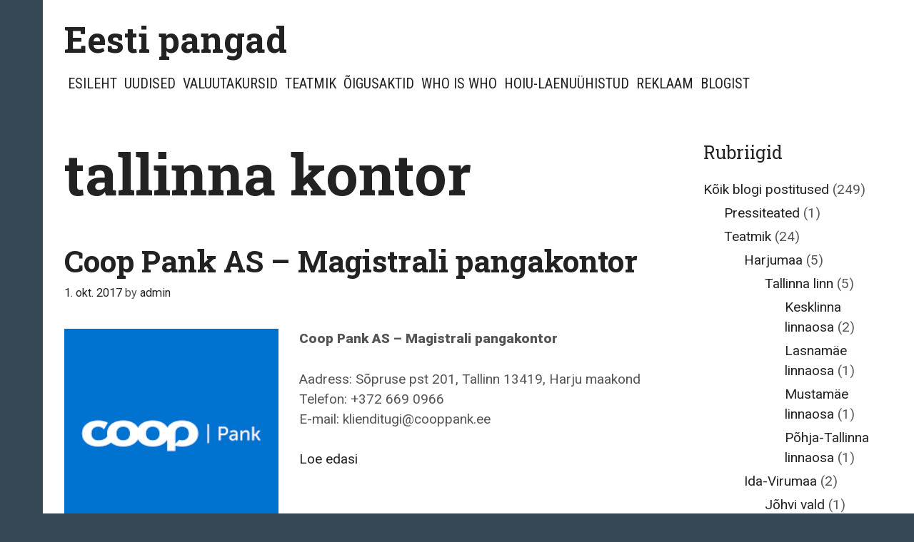

--- FILE ---
content_type: text/html; charset=UTF-8
request_url: https://pangad.ee/tallinna-kontor/
body_size: 14741
content:
<!DOCTYPE html><html dir="ltr" lang="et" prefix="og: https://ogp.me/ns#"><head><meta charset="UTF-8"><meta http-equiv="X-UA-Compatible" content="IE=edge" /><link rel="profile" href="http://gmpg.org/xfn/11"><title>tallinna kontor | Eesti pangad</title><style>img:is([sizes="auto" i], [sizes^="auto," i]) { contain-intrinsic-size: 3000px 1500px }</style><meta name="robots" content="max-image-preview:large" /><link rel="canonical" href="https://pangad.ee/tallinna-kontor/" /><meta name="generator" content="All in One SEO (AIOSEO) 4.9.3" /> <script type="application/ld+json" class="aioseo-schema">{"@context":"https:\/\/schema.org","@graph":[{"@type":"BreadcrumbList","@id":"https:\/\/pangad.ee\/tallinna-kontor\/#breadcrumblist","itemListElement":[{"@type":"ListItem","@id":"https:\/\/pangad.ee#listItem","position":1,"name":"Home","item":"https:\/\/pangad.ee","nextItem":{"@type":"ListItem","@id":"https:\/\/pangad.ee\/tallinna-kontor\/#listItem","name":"tallinna kontor"}},{"@type":"ListItem","@id":"https:\/\/pangad.ee\/tallinna-kontor\/#listItem","position":2,"name":"tallinna kontor","previousItem":{"@type":"ListItem","@id":"https:\/\/pangad.ee#listItem","name":"Home"}}]},{"@type":"CollectionPage","@id":"https:\/\/pangad.ee\/tallinna-kontor\/#collectionpage","url":"https:\/\/pangad.ee\/tallinna-kontor\/","name":"tallinna kontor | Eesti pangad","inLanguage":"et","isPartOf":{"@id":"https:\/\/pangad.ee\/#website"},"breadcrumb":{"@id":"https:\/\/pangad.ee\/tallinna-kontor\/#breadcrumblist"}},{"@type":"Organization","@id":"https:\/\/pangad.ee\/#organization","name":"Eesti pangad","description":"Panga blog","url":"https:\/\/pangad.ee\/","telephone":"+37257703477","logo":{"@type":"ImageObject","url":"https:\/\/pangad.ee\/wp-content\/uploads\/2020\/04\/cropped-immigration.ee-600x600-1.png","@id":"https:\/\/pangad.ee\/tallinna-kontor\/#organizationLogo","width":512,"height":512},"image":{"@id":"https:\/\/pangad.ee\/tallinna-kontor\/#organizationLogo"}},{"@type":"WebSite","@id":"https:\/\/pangad.ee\/#website","url":"https:\/\/pangad.ee\/","name":"Eesti pangad","description":"Panga blog","inLanguage":"et","publisher":{"@id":"https:\/\/pangad.ee\/#organization"}}]}</script> <link rel='dns-prefetch' href='//fonts.googleapis.com' /><link rel="alternate" type="application/rss+xml" title="Eesti pangad &raquo; RSS" href="https://pangad.ee/feed/" /><link rel="alternate" type="application/rss+xml" title="Eesti pangad &raquo; Kommentaaride RSS" href="https://pangad.ee/comments/feed/" /><link rel="alternate" type="application/rss+xml" title="Eesti pangad &raquo; tallinna kontor Sildi RSS" href="https://pangad.ee/tallinna-kontor/feed/" /> <script defer src="[data-uri]"></script> <link rel='stylesheet' id='cf7ic_style-css' href='https://pangad.ee/wp-content/cache/autoptimize/autoptimize_single_446de1ae6bb220cd0e200f36a09eb5de.php?ver=3.3.7' type='text/css' media='all' /><link rel='stylesheet' id='kohaku-default-fonts-css' href='//fonts.googleapis.com/css?family=Roboto+Slab:100,300,regular,700|Roboto+Condensed:300,300italic,regular,italic,700,700italic|Roboto:100,100italic,300,300italic,regular,italic,500,500italic,700,700italic,900,900italic' type='text/css' media='all' /><style id='wp-emoji-styles-inline-css' type='text/css'>img.wp-smiley, img.emoji {
		display: inline !important;
		border: none !important;
		box-shadow: none !important;
		height: 1em !important;
		width: 1em !important;
		margin: 0 0.07em !important;
		vertical-align: -0.1em !important;
		background: none !important;
		padding: 0 !important;
	}</style><link rel='stylesheet' id='wp-block-library-css' href='https://pangad.ee/wp-includes/css/dist/block-library/style.min.css?ver=6.8.3' type='text/css' media='all' /><style id='wp-block-library-theme-inline-css' type='text/css'>.wp-block-audio :where(figcaption){color:#555;font-size:13px;text-align:center}.is-dark-theme .wp-block-audio :where(figcaption){color:#ffffffa6}.wp-block-audio{margin:0 0 1em}.wp-block-code{border:1px solid #ccc;border-radius:4px;font-family:Menlo,Consolas,monaco,monospace;padding:.8em 1em}.wp-block-embed :where(figcaption){color:#555;font-size:13px;text-align:center}.is-dark-theme .wp-block-embed :where(figcaption){color:#ffffffa6}.wp-block-embed{margin:0 0 1em}.blocks-gallery-caption{color:#555;font-size:13px;text-align:center}.is-dark-theme .blocks-gallery-caption{color:#ffffffa6}:root :where(.wp-block-image figcaption){color:#555;font-size:13px;text-align:center}.is-dark-theme :root :where(.wp-block-image figcaption){color:#ffffffa6}.wp-block-image{margin:0 0 1em}.wp-block-pullquote{border-bottom:4px solid;border-top:4px solid;color:currentColor;margin-bottom:1.75em}.wp-block-pullquote cite,.wp-block-pullquote footer,.wp-block-pullquote__citation{color:currentColor;font-size:.8125em;font-style:normal;text-transform:uppercase}.wp-block-quote{border-left:.25em solid;margin:0 0 1.75em;padding-left:1em}.wp-block-quote cite,.wp-block-quote footer{color:currentColor;font-size:.8125em;font-style:normal;position:relative}.wp-block-quote:where(.has-text-align-right){border-left:none;border-right:.25em solid;padding-left:0;padding-right:1em}.wp-block-quote:where(.has-text-align-center){border:none;padding-left:0}.wp-block-quote.is-large,.wp-block-quote.is-style-large,.wp-block-quote:where(.is-style-plain){border:none}.wp-block-search .wp-block-search__label{font-weight:700}.wp-block-search__button{border:1px solid #ccc;padding:.375em .625em}:where(.wp-block-group.has-background){padding:1.25em 2.375em}.wp-block-separator.has-css-opacity{opacity:.4}.wp-block-separator{border:none;border-bottom:2px solid;margin-left:auto;margin-right:auto}.wp-block-separator.has-alpha-channel-opacity{opacity:1}.wp-block-separator:not(.is-style-wide):not(.is-style-dots){width:100px}.wp-block-separator.has-background:not(.is-style-dots){border-bottom:none;height:1px}.wp-block-separator.has-background:not(.is-style-wide):not(.is-style-dots){height:2px}.wp-block-table{margin:0 0 1em}.wp-block-table td,.wp-block-table th{word-break:normal}.wp-block-table :where(figcaption){color:#555;font-size:13px;text-align:center}.is-dark-theme .wp-block-table :where(figcaption){color:#ffffffa6}.wp-block-video :where(figcaption){color:#555;font-size:13px;text-align:center}.is-dark-theme .wp-block-video :where(figcaption){color:#ffffffa6}.wp-block-video{margin:0 0 1em}:root :where(.wp-block-template-part.has-background){margin-bottom:0;margin-top:0;padding:1.25em 2.375em}</style><style id='classic-theme-styles-inline-css' type='text/css'>/*! This file is auto-generated */
.wp-block-button__link{color:#fff;background-color:#32373c;border-radius:9999px;box-shadow:none;text-decoration:none;padding:calc(.667em + 2px) calc(1.333em + 2px);font-size:1.125em}.wp-block-file__button{background:#32373c;color:#fff;text-decoration:none}</style><link rel='stylesheet' id='aioseo/css/src/vue/standalone/blocks/table-of-contents/global.scss-css' href='https://pangad.ee/wp-content/cache/autoptimize/autoptimize_single_8aeaa129c1f80e6e5dbaa329351d1482.php?ver=4.9.3' type='text/css' media='all' /><style id='global-styles-inline-css' type='text/css'>:root{--wp--preset--aspect-ratio--square: 1;--wp--preset--aspect-ratio--4-3: 4/3;--wp--preset--aspect-ratio--3-4: 3/4;--wp--preset--aspect-ratio--3-2: 3/2;--wp--preset--aspect-ratio--2-3: 2/3;--wp--preset--aspect-ratio--16-9: 16/9;--wp--preset--aspect-ratio--9-16: 9/16;--wp--preset--color--black: #000000;--wp--preset--color--cyan-bluish-gray: #abb8c3;--wp--preset--color--white: #ffffff;--wp--preset--color--pale-pink: #f78da7;--wp--preset--color--vivid-red: #cf2e2e;--wp--preset--color--luminous-vivid-orange: #ff6900;--wp--preset--color--luminous-vivid-amber: #fcb900;--wp--preset--color--light-green-cyan: #7bdcb5;--wp--preset--color--vivid-green-cyan: #00d084;--wp--preset--color--pale-cyan-blue: #8ed1fc;--wp--preset--color--vivid-cyan-blue: #0693e3;--wp--preset--color--vivid-purple: #9b51e0;--wp--preset--gradient--vivid-cyan-blue-to-vivid-purple: linear-gradient(135deg,rgba(6,147,227,1) 0%,rgb(155,81,224) 100%);--wp--preset--gradient--light-green-cyan-to-vivid-green-cyan: linear-gradient(135deg,rgb(122,220,180) 0%,rgb(0,208,130) 100%);--wp--preset--gradient--luminous-vivid-amber-to-luminous-vivid-orange: linear-gradient(135deg,rgba(252,185,0,1) 0%,rgba(255,105,0,1) 100%);--wp--preset--gradient--luminous-vivid-orange-to-vivid-red: linear-gradient(135deg,rgba(255,105,0,1) 0%,rgb(207,46,46) 100%);--wp--preset--gradient--very-light-gray-to-cyan-bluish-gray: linear-gradient(135deg,rgb(238,238,238) 0%,rgb(169,184,195) 100%);--wp--preset--gradient--cool-to-warm-spectrum: linear-gradient(135deg,rgb(74,234,220) 0%,rgb(151,120,209) 20%,rgb(207,42,186) 40%,rgb(238,44,130) 60%,rgb(251,105,98) 80%,rgb(254,248,76) 100%);--wp--preset--gradient--blush-light-purple: linear-gradient(135deg,rgb(255,206,236) 0%,rgb(152,150,240) 100%);--wp--preset--gradient--blush-bordeaux: linear-gradient(135deg,rgb(254,205,165) 0%,rgb(254,45,45) 50%,rgb(107,0,62) 100%);--wp--preset--gradient--luminous-dusk: linear-gradient(135deg,rgb(255,203,112) 0%,rgb(199,81,192) 50%,rgb(65,88,208) 100%);--wp--preset--gradient--pale-ocean: linear-gradient(135deg,rgb(255,245,203) 0%,rgb(182,227,212) 50%,rgb(51,167,181) 100%);--wp--preset--gradient--electric-grass: linear-gradient(135deg,rgb(202,248,128) 0%,rgb(113,206,126) 100%);--wp--preset--gradient--midnight: linear-gradient(135deg,rgb(2,3,129) 0%,rgb(40,116,252) 100%);--wp--preset--font-size--small: 13px;--wp--preset--font-size--medium: 20px;--wp--preset--font-size--large: 36px;--wp--preset--font-size--x-large: 42px;--wp--preset--spacing--20: 0.44rem;--wp--preset--spacing--30: 0.67rem;--wp--preset--spacing--40: 1rem;--wp--preset--spacing--50: 1.5rem;--wp--preset--spacing--60: 2.25rem;--wp--preset--spacing--70: 3.38rem;--wp--preset--spacing--80: 5.06rem;--wp--preset--shadow--natural: 6px 6px 9px rgba(0, 0, 0, 0.2);--wp--preset--shadow--deep: 12px 12px 50px rgba(0, 0, 0, 0.4);--wp--preset--shadow--sharp: 6px 6px 0px rgba(0, 0, 0, 0.2);--wp--preset--shadow--outlined: 6px 6px 0px -3px rgba(255, 255, 255, 1), 6px 6px rgba(0, 0, 0, 1);--wp--preset--shadow--crisp: 6px 6px 0px rgba(0, 0, 0, 1);}:where(.is-layout-flex){gap: 0.5em;}:where(.is-layout-grid){gap: 0.5em;}body .is-layout-flex{display: flex;}.is-layout-flex{flex-wrap: wrap;align-items: center;}.is-layout-flex > :is(*, div){margin: 0;}body .is-layout-grid{display: grid;}.is-layout-grid > :is(*, div){margin: 0;}:where(.wp-block-columns.is-layout-flex){gap: 2em;}:where(.wp-block-columns.is-layout-grid){gap: 2em;}:where(.wp-block-post-template.is-layout-flex){gap: 1.25em;}:where(.wp-block-post-template.is-layout-grid){gap: 1.25em;}.has-black-color{color: var(--wp--preset--color--black) !important;}.has-cyan-bluish-gray-color{color: var(--wp--preset--color--cyan-bluish-gray) !important;}.has-white-color{color: var(--wp--preset--color--white) !important;}.has-pale-pink-color{color: var(--wp--preset--color--pale-pink) !important;}.has-vivid-red-color{color: var(--wp--preset--color--vivid-red) !important;}.has-luminous-vivid-orange-color{color: var(--wp--preset--color--luminous-vivid-orange) !important;}.has-luminous-vivid-amber-color{color: var(--wp--preset--color--luminous-vivid-amber) !important;}.has-light-green-cyan-color{color: var(--wp--preset--color--light-green-cyan) !important;}.has-vivid-green-cyan-color{color: var(--wp--preset--color--vivid-green-cyan) !important;}.has-pale-cyan-blue-color{color: var(--wp--preset--color--pale-cyan-blue) !important;}.has-vivid-cyan-blue-color{color: var(--wp--preset--color--vivid-cyan-blue) !important;}.has-vivid-purple-color{color: var(--wp--preset--color--vivid-purple) !important;}.has-black-background-color{background-color: var(--wp--preset--color--black) !important;}.has-cyan-bluish-gray-background-color{background-color: var(--wp--preset--color--cyan-bluish-gray) !important;}.has-white-background-color{background-color: var(--wp--preset--color--white) !important;}.has-pale-pink-background-color{background-color: var(--wp--preset--color--pale-pink) !important;}.has-vivid-red-background-color{background-color: var(--wp--preset--color--vivid-red) !important;}.has-luminous-vivid-orange-background-color{background-color: var(--wp--preset--color--luminous-vivid-orange) !important;}.has-luminous-vivid-amber-background-color{background-color: var(--wp--preset--color--luminous-vivid-amber) !important;}.has-light-green-cyan-background-color{background-color: var(--wp--preset--color--light-green-cyan) !important;}.has-vivid-green-cyan-background-color{background-color: var(--wp--preset--color--vivid-green-cyan) !important;}.has-pale-cyan-blue-background-color{background-color: var(--wp--preset--color--pale-cyan-blue) !important;}.has-vivid-cyan-blue-background-color{background-color: var(--wp--preset--color--vivid-cyan-blue) !important;}.has-vivid-purple-background-color{background-color: var(--wp--preset--color--vivid-purple) !important;}.has-black-border-color{border-color: var(--wp--preset--color--black) !important;}.has-cyan-bluish-gray-border-color{border-color: var(--wp--preset--color--cyan-bluish-gray) !important;}.has-white-border-color{border-color: var(--wp--preset--color--white) !important;}.has-pale-pink-border-color{border-color: var(--wp--preset--color--pale-pink) !important;}.has-vivid-red-border-color{border-color: var(--wp--preset--color--vivid-red) !important;}.has-luminous-vivid-orange-border-color{border-color: var(--wp--preset--color--luminous-vivid-orange) !important;}.has-luminous-vivid-amber-border-color{border-color: var(--wp--preset--color--luminous-vivid-amber) !important;}.has-light-green-cyan-border-color{border-color: var(--wp--preset--color--light-green-cyan) !important;}.has-vivid-green-cyan-border-color{border-color: var(--wp--preset--color--vivid-green-cyan) !important;}.has-pale-cyan-blue-border-color{border-color: var(--wp--preset--color--pale-cyan-blue) !important;}.has-vivid-cyan-blue-border-color{border-color: var(--wp--preset--color--vivid-cyan-blue) !important;}.has-vivid-purple-border-color{border-color: var(--wp--preset--color--vivid-purple) !important;}.has-vivid-cyan-blue-to-vivid-purple-gradient-background{background: var(--wp--preset--gradient--vivid-cyan-blue-to-vivid-purple) !important;}.has-light-green-cyan-to-vivid-green-cyan-gradient-background{background: var(--wp--preset--gradient--light-green-cyan-to-vivid-green-cyan) !important;}.has-luminous-vivid-amber-to-luminous-vivid-orange-gradient-background{background: var(--wp--preset--gradient--luminous-vivid-amber-to-luminous-vivid-orange) !important;}.has-luminous-vivid-orange-to-vivid-red-gradient-background{background: var(--wp--preset--gradient--luminous-vivid-orange-to-vivid-red) !important;}.has-very-light-gray-to-cyan-bluish-gray-gradient-background{background: var(--wp--preset--gradient--very-light-gray-to-cyan-bluish-gray) !important;}.has-cool-to-warm-spectrum-gradient-background{background: var(--wp--preset--gradient--cool-to-warm-spectrum) !important;}.has-blush-light-purple-gradient-background{background: var(--wp--preset--gradient--blush-light-purple) !important;}.has-blush-bordeaux-gradient-background{background: var(--wp--preset--gradient--blush-bordeaux) !important;}.has-luminous-dusk-gradient-background{background: var(--wp--preset--gradient--luminous-dusk) !important;}.has-pale-ocean-gradient-background{background: var(--wp--preset--gradient--pale-ocean) !important;}.has-electric-grass-gradient-background{background: var(--wp--preset--gradient--electric-grass) !important;}.has-midnight-gradient-background{background: var(--wp--preset--gradient--midnight) !important;}.has-small-font-size{font-size: var(--wp--preset--font-size--small) !important;}.has-medium-font-size{font-size: var(--wp--preset--font-size--medium) !important;}.has-large-font-size{font-size: var(--wp--preset--font-size--large) !important;}.has-x-large-font-size{font-size: var(--wp--preset--font-size--x-large) !important;}
:where(.wp-block-post-template.is-layout-flex){gap: 1.25em;}:where(.wp-block-post-template.is-layout-grid){gap: 1.25em;}
:where(.wp-block-columns.is-layout-flex){gap: 2em;}:where(.wp-block-columns.is-layout-grid){gap: 2em;}
:root :where(.wp-block-pullquote){font-size: 1.5em;line-height: 1.6;}</style><link rel='stylesheet' id='contact-form-7-css' href='https://pangad.ee/wp-content/cache/autoptimize/autoptimize_single_64ac31699f5326cb3c76122498b76f66.php?ver=6.1.4' type='text/css' media='all' /><link rel='stylesheet' id='kohaku-style-grid-css' href='https://pangad.ee/wp-content/themes/kohaku/css/unsemantic-grid.min.css?ver=1.5.0' type='text/css' media='all' /><link rel='stylesheet' id='kohaku-style-css' href='https://pangad.ee/wp-content/themes/kohaku/style.min.css?ver=1.5.0' type='text/css' media='all' /><style id='kohaku-style-inline-css' type='text/css'>body{color:#555555;}.kohaku-side-padding-inside{background-color:#ffffff;}.kohaku-side-left-cover,.kohaku-side-right-cover{background-color:#374855;}a, a:visited{color:#222222;text-decoration:none;}a:hover, a:focus, a:active{color:#555555;text-decoration:none;}body .grid-container{max-width:2000px;}body, button, input, select, textarea{font-family:"Roboto";}.top-bar{font-family:"Roboto Condensed";}.main-title{font-family:"Roboto Slab";}.main-navigation a, .menu-toggle{font-family:"Roboto Condensed";}.main-navigation .main-nav ul ul li a{font-size:17px;}.widget-title{font-family:"Roboto Slab";}button:not(.menu-toggle),html input[type="button"],input[type="reset"],input[type="submit"],.button,.button:visited{font-family:"Roboto Slab";}h1{font-family:"Roboto Slab";}h2{font-family:"Roboto Slab";}h3{font-family:"Roboto Slab";}.site-info{font-family:"Roboto Condensed";}.kohaku-side-left-content{font-family:"Roboto Condensed";}@media (max-width:768px){.main-title{font-size:25px;}h1{font-size:30px;}h2{font-size:25px;}}.top-bar{background-color:#374855;color:#ffffff;}.top-bar a,.top-bar a:visited{color:#ffffff;}.top-bar a:hover{color:#dddddd;}.main-navigation,.main-navigation ul ul,.transparent-header .main-navigation.is_stuck{background-color:#ffffff;}.main-navigation .main-nav ul li a,.menu-toggle{color:#222222;}.main-navigation .main-nav ul li:hover > a,.main-navigation .main-nav ul li:focus > a, .main-navigation .main-nav ul li.sfHover > a{color:#555555;}button.menu-toggle:hover,button.menu-toggle:focus,.main-navigation .mobile-bar-items a,.main-navigation .mobile-bar-items a:hover,.main-navigation .mobile-bar-items a:focus{color:#222222;}.inside-navigation .search-form input[type="search"]:focus{color:#555555;}.main-navigation ul ul{background-color:#222222;}.main-navigation .main-nav ul ul li a{color:#ffffff;}.main-navigation .main-nav ul ul li:hover > a,.main-navigation .main-nav ul ul li:focus > a,.main-navigation .main-nav ul ul li.sfHover > a{color:#cccccc;}h1{color:#222222;}h2{color:#222222;}h3{color:#222222;}.footer-widgets{color:#ffffff;background-color:#374855;}.footer-widgets h1,.footer-widgets h2,.footer-widgets h3{color:#ffffff;}.footer-widgets a,.footer-widgets a:visited{color:#dddddd;}.footer-widgets a:hover{color:#ffffff;}.footer-widgets .widget-title{color:#ffffff;}.site-info{color:#222222;background-color:#ffffff;}.site-info a,.site-info a:visited{color:#222222;}.site-info a:hover{color:#555555;}input[type="text"],input[type="email"],input[type="url"],input[type="password"],input[type="search"],input[type="tel"],input[type="number"],textarea,select{color:#555555;background-color:#fafafa;border-color:#cccccc;}input[type="text"]:focus,input[type="email"]:focus,input[type="url"]:focus,input[type="password"]:focus,input[type="search"]:focus,input[type="tel"]:focus,input[type="number"]:focus,textarea:focus,select:focus{color:#555555;background-color:#ffffff;border-color:#bfbfbf;}button,html input[type="button"],input[type="reset"],input[type="submit"],a.button,a.button:visited{color:#222222;background-color:#eeeeee;border-color:#374855;}button:hover,html input[type="button"]:hover,input[type="reset"]:hover,input[type="submit"]:hover,a.button:hover,button:focus,html input[type="button"]:focus,input[type="reset"]:focus,input[type="submit"]:focus,a.button:focus{color:#ffffff;background-color:#374855;}.kohaku-back-to-top,.kohaku-back-to-top:visited{background-color:rgba(255,255,255,0.7);color:#374855;}.kohaku-back-to-top:hover,.kohaku-back-to-top:focus{background-color:#ffffff;color:#374855;}.kohaku-side-left-content{color:#ffffff;}.kohaku-side-left-content a{color:#dddddd;}.kohaku-side-left-content a:hover{color:#ffffff;}@media (min-width:768px){.transparent-header .site-header{width:calc(100% - 60px - 0px) !important;}}@media (max-width:768px){.separate-containers .inside-article, .separate-containers .comments-area, .separate-containers .page-header, .separate-containers .paging-navigation, .one-container .site-content, .inside-page-header{padding:15px;}}.nav-float-right .is_stuck.main-navigation{width:calc(100% - 60px - 0px) !important;}@media (max-width:768px){body{padding:0px 0px 0px 30px;}}.main-navigation ul ul{top:auto;}.inside-navigation .search-form, .inside-navigation .search-form input{height:100%;}.rtl .menu-item-has-children .dropdown-menu-toggle{padding-left:5px;}.rtl .main-navigation .main-nav ul li.menu-item-has-children > a{padding-right:5px;}</style><link rel='stylesheet' id='kohaku-mobile-style-css' href='https://pangad.ee/wp-content/themes/kohaku/css/mobile.min.css?ver=1.5.0' type='text/css' media='all' /><link rel='stylesheet' id='font-awesome-css' href='https://pangad.ee/wp-content/themes/kohaku/css/font-awesome.min.css?ver=5.1' type='text/css' media='all' /><link rel='stylesheet' id='wp-pagenavi-css' href='https://pangad.ee/wp-content/cache/autoptimize/autoptimize_single_73d29ecb3ae4eb2b78712fab3a46d32d.php?ver=2.70' type='text/css' media='all' /> <script type="text/javascript" src="https://pangad.ee/wp-includes/js/jquery/jquery.min.js?ver=3.7.1" id="jquery-core-js"></script> <script defer type="text/javascript" src="https://pangad.ee/wp-includes/js/jquery/jquery-migrate.min.js?ver=3.4.1" id="jquery-migrate-js"></script> <link rel="https://api.w.org/" href="https://pangad.ee/wp-json/" /><link rel="alternate" title="JSON" type="application/json" href="https://pangad.ee/wp-json/wp/v2/tags/667" /><link rel="EditURI" type="application/rsd+xml" title="RSD" href="https://pangad.ee/xmlrpc.php?rsd" /><meta name="generator" content="WordPress 6.8.3" /><meta name="viewport" content="width=device-width, initial-scale=1"><style type="text/css">.recentcomments a{display:inline !important;padding:0 !important;margin:0 !important;}</style><link rel="icon" href="https://pangad.ee/wp-content/uploads/2020/04/cropped-immigration.ee-600x600-1-32x32.png" sizes="32x32" /><link rel="icon" href="https://pangad.ee/wp-content/uploads/2020/04/cropped-immigration.ee-600x600-1-192x192.png" sizes="192x192" /><link rel="apple-touch-icon" href="https://pangad.ee/wp-content/uploads/2020/04/cropped-immigration.ee-600x600-1-180x180.png" /><meta name="msapplication-TileImage" content="https://pangad.ee/wp-content/uploads/2020/04/cropped-immigration.ee-600x600-1-270x270.png" /> <script async src="https://pagead2.googlesyndication.com/pagead/js/adsbygoogle.js?client=ca-pub-7252235004434546"
     crossorigin="anonymous"></script> </head><body itemtype='https://schema.org/Blog' itemscope='itemscope' class="archive tag tag-tallinna-kontor tag-667 wp-embed-responsive wp-theme-kohaku  right-sidebar nav-float-left fluid-header separate-containers active-footer-widgets-4 nav-aligned-right header-aligned-left dropdown-hover"><div class="kohaku-side-padding-inside"> <a class="screen-reader-text skip-link" href="#content" title="Skip to content">Skip to content</a><header itemtype="https://schema.org/WPHeader" itemscope="itemscope" id="masthead" class="site-header" style="background-image: url()"><div class="inside-header"><div class="header-content-h"><div class="header-widget"><aside id="execphp-17" class="widget inner-padding widget_execphp"><div class="execphpwidget"></div></aside></div><div class="site-branding"><p class="main-title" itemprop="headline"> <a href="https://pangad.ee/" rel="home"> Eesti pangad </a></p></div><nav itemtype="https://schema.org/SiteNavigationElement" itemscope="itemscope" id="site-navigation" class="main-navigation grid-container grid-parent"><div class="inside-navigation grid-container grid-parent"> <button class="menu-toggle" aria-controls="primary-menu" aria-expanded="false"> <span class="mobile-menu">Menu</span> </button><div id="primary-menu" class="main-nav"><ul id="menu-header" class=" menu sf-menu"><li id="menu-item-9" class="menu-item menu-item-type-custom menu-item-object-custom menu-item-home menu-item-9"><a href="https://pangad.ee/">Esileht</a></li><li id="menu-item-10" class="menu-item menu-item-type-taxonomy menu-item-object-category menu-item-10"><a href="https://pangad.ee/koik-blogi-postitused/uudised/">Uudised</a></li><li id="menu-item-146" class="menu-item menu-item-type-taxonomy menu-item-object-category menu-item-146"><a href="https://pangad.ee/koik-blogi-postitused/valuutakursid/">Valuutakursid</a></li><li id="menu-item-11" class="menu-item menu-item-type-taxonomy menu-item-object-category menu-item-11"><a href="https://pangad.ee/koik-blogi-postitused/teatmik/">Teatmik</a></li><li id="menu-item-780" class="menu-item menu-item-type-post_type menu-item-object-page menu-item-780"><a href="https://pangad.ee/oigusaktid/">Õigusaktid</a></li><li id="menu-item-25" class="menu-item menu-item-type-post_type menu-item-object-page menu-item-25"><a href="https://pangad.ee/who-is-who/">Who is Who</a></li><li id="menu-item-1271" class="menu-item menu-item-type-post_type menu-item-object-page menu-item-1271"><a href="https://pangad.ee/hoiu-laenuuhistud/">Hoiu-laenuühistud</a></li><li id="menu-item-27" class="menu-item menu-item-type-post_type menu-item-object-page menu-item-27"><a href="https://pangad.ee/reklaam/">Reklaam</a></li><li id="menu-item-12" class="menu-item menu-item-type-post_type menu-item-object-page menu-item-12"><a href="https://pangad.ee/blogist/">Blogist</a></li></ul></div></div></nav></div></div></header><div id="page" class="hfeed site grid-container container grid-parent"><div id="content" class="site-content"><div id="primary" class="content-area grid-parent mobile-grid-100 grid-75 tablet-grid-75"><main id="main" class="site-main"><header class="page-header"><h1 class="page-title"> tallinna kontor</h1></header><article id="post-769" class="post-769 post type-post status-publish format-standard hentry category-harjumaa category-koik-blogi-postitused category-mustamae-linnaosa category-tallinna-linn category-teatmik tag-coop-bank-eesti tag-coop-bank-estonia tag-coop-pank tag-coop-pank-as tag-coop-pank-as-kontor tag-coop-pank-as-kontorid tag-coop-pank-as-pangakontor tag-coop-pank-as-pangakontorid tag-coop-pank-eesti tag-coopbank-ee tag-cooppank tag-cooppank-ee tag-harjumaa-kontor tag-harjumaa-kontorid tag-harjumaa-pangakontor tag-harjumaa-pangakontorid tag-mustamae tag-mustamae-kontor tag-mustamae-kontorid tag-mustamae-pangakontor tag-mustamae-pangakontorid tag-pangad-eestis tag-pangad-harju-maakonnas tag-pangad-harjumaal tag-pangad-mustamael tag-pangad-tallinnas tag-pank-eestis tag-pank-harju-maakonnas tag-pank-harjumaal tag-pank-mustamael tag-pank-tallinnas tag-tallinn tag-tallinna-kontor tag-tallinna-kontorid tag-tallinna-pangakontor tag-tallinna-pangakontorid" itemtype='https://schema.org/CreativeWork' itemscope='itemscope'><div class="inside-article"><div class="article-holder"><header class="entry-header"><h2 class="entry-title" itemprop="headline"><a href="https://pangad.ee/coop-pank-magistrali-pangakontor/" rel="bookmark">Coop Pank AS &#8211; Magistrali pangakontor</a></h2><div class="entry-meta"> <span class="posted-on"><a href="https://pangad.ee/coop-pank-magistrali-pangakontor/" title="09:00" rel="bookmark"><time class="updated" datetime="2025-05-24T03:20:39+03:00" itemprop="dateModified">24. mai 2025</time><time class="entry-date published" datetime="2017-10-01T09:00:41+03:00" itemprop="datePublished">1. okt. 2017</time></a></span> <span class="byline"><span class="author vcard" itemtype="https://schema.org/Person" itemscope="itemscope" itemprop="author">by <a class="url fn n" href="https://pangad.ee/author/vitali/" title="View all posts by admin" rel="author" itemprop="url"><span class="author-name" itemprop="name">admin</span></a></span></span></div></header><div class="entry-content" itemprop="text"><p><a href="https://pangad.ee/wp-content/uploads/2019/12/coop-pank-blue-300x300.png"><img fetchpriority="high" decoding="async" src="https://pangad.ee/wp-content/uploads/2019/12/coop-pank-blue-300x300.png" alt="Coop Pank AS - Magistrali pangakontor" width="300" height="300" class="alignleft size-full wp-image-1120" /></a><strong>Coop Pank AS &#8211; Magistrali pangakontor</strong></p><p>Aadress: Sõpruse pst 201, Tallinn 13419, Harju maakond<br /> Telefon: +372 669 0966<br /> E-mail: klienditugi@cooppank.ee</p><p class="read-more-container"><a title="Coop Pank AS &#8211; Magistrali pangakontor" class="read-more content-read-more" href="https://pangad.ee/coop-pank-magistrali-pangakontor/#more-769">Loe edasi<span class="screen-reader-text">Coop Pank AS &#8211; Magistrali pangakontor</span></a></p></div><footer class="entry-meta"> <span class="cat-links"><span class="screen-reader-text">Categories </span><a href="https://pangad.ee/koik-blogi-postitused/teatmik/harjumaa/" rel="category tag">Harjumaa</a>, <a href="https://pangad.ee/koik-blogi-postitused/" rel="category tag">Kõik blogi postitused</a>, <a href="https://pangad.ee/koik-blogi-postitused/teatmik/harjumaa/tallinna-linn/mustamae-linnaosa/" rel="category tag">Mustamäe linnaosa</a>, <a href="https://pangad.ee/koik-blogi-postitused/teatmik/harjumaa/tallinna-linn/" rel="category tag">Tallinna linn</a>, <a href="https://pangad.ee/koik-blogi-postitused/teatmik/" rel="category tag">Teatmik</a></span><span class="tags-links"><span class="screen-reader-text">Tags </span><a href="https://pangad.ee/coop-bank-eesti/" rel="tag">coop bank eesti</a>, <a href="https://pangad.ee/coop-bank-estonia/" rel="tag">coop bank estonia</a>, <a href="https://pangad.ee/coop-pank/" rel="tag">coop pank</a>, <a href="https://pangad.ee/coop-pank-as/" rel="tag">coop pank as</a>, <a href="https://pangad.ee/coop-pank-as-kontor/" rel="tag">coop pank as kontor</a>, <a href="https://pangad.ee/coop-pank-as-kontorid/" rel="tag">coop pank as kontorid</a>, <a href="https://pangad.ee/coop-pank-as-pangakontor/" rel="tag">coop pank as pangakontor</a>, <a href="https://pangad.ee/coop-pank-as-pangakontorid/" rel="tag">coop pank as pangakontorid</a>, <a href="https://pangad.ee/coop-pank-eesti/" rel="tag">coop pank eesti</a>, <a href="https://pangad.ee/coopbank-ee/" rel="tag">coopbank.ee</a>, <a href="https://pangad.ee/cooppank/" rel="tag">cooppank</a>, <a href="https://pangad.ee/cooppank-ee/" rel="tag">cooppank.ee</a>, <a href="https://pangad.ee/harjumaa-kontor/" rel="tag">harjumaa kontor</a>, <a href="https://pangad.ee/harjumaa-kontorid/" rel="tag">harjumaa kontorid</a>, <a href="https://pangad.ee/harjumaa-pangakontor/" rel="tag">harjumaa pangakontor</a>, <a href="https://pangad.ee/harjumaa-pangakontorid/" rel="tag">harjumaa pangakontorid</a>, <a href="https://pangad.ee/mustamae/" rel="tag">mustamäe</a>, <a href="https://pangad.ee/mustamae-kontor/" rel="tag">mustamäe kontor</a>, <a href="https://pangad.ee/mustamae-kontorid/" rel="tag">mustamäe kontorid</a>, <a href="https://pangad.ee/mustamae-pangakontor/" rel="tag">mustamäe pangakontor</a>, <a href="https://pangad.ee/mustamae-pangakontorid/" rel="tag">mustamäe pangakontorid</a>, <a href="https://pangad.ee/pangad-eestis/" rel="tag">pangad eestis</a>, <a href="https://pangad.ee/pangad-harju-maakonnas/" rel="tag">pangad harju maakonnas</a>, <a href="https://pangad.ee/pangad-harjumaal/" rel="tag">pangad harjumaal</a>, <a href="https://pangad.ee/pangad-mustamael/" rel="tag">pangad mustamäel</a>, <a href="https://pangad.ee/pangad-tallinnas/" rel="tag">pangad tallinnas</a>, <a href="https://pangad.ee/pank-eestis/" rel="tag">pank eestis</a>, <a href="https://pangad.ee/pank-harju-maakonnas/" rel="tag">pank harju maakonnas</a>, <a href="https://pangad.ee/pank-harjumaal/" rel="tag">pank harjumaal</a>, <a href="https://pangad.ee/pank-mustamael/" rel="tag">pank mustamäel</a>, <a href="https://pangad.ee/pank-tallinnas/" rel="tag">pank tallinnas</a>, <a href="https://pangad.ee/tallinn/" rel="tag">tallinn</a>, <a href="https://pangad.ee/tallinna-kontor/" rel="tag">tallinna kontor</a>, <a href="https://pangad.ee/tallinna-kontorid/" rel="tag">tallinna kontorid</a>, <a href="https://pangad.ee/tallinna-pangakontor/" rel="tag">tallinna pangakontor</a>, <a href="https://pangad.ee/tallinna-pangakontorid/" rel="tag">tallinna pangakontorid</a></span></footer></div></div></article><article id="post-737" class="post-737 post type-post status-publish format-standard hentry category-harjumaa category-koik-blogi-postitused category-lasnamae-linnaosa category-tallinna-linn category-teatmik tag-coop-bank-eesti tag-coop-bank-estonia tag-coop-pank tag-coop-pank-as tag-coop-pank-as-kontor tag-coop-pank-as-kontorid tag-coop-pank-as-pangakontor tag-coop-pank-as-pangakontorid tag-coop-pank-eesti tag-coopbank-ee tag-cooppank tag-cooppank-ee tag-eesti-pangad tag-harjumaa-kontor tag-harjumaa-kontorid tag-harjumaa-pangakontor tag-harjumaa-pangakontorid tag-lasnamae tag-lasnamae-kontor tag-lasnamae-kontorid tag-lasnamae-pangakontor tag-lasnamae-pangakontorid tag-pangad-eestis tag-pangad-harju-maakonnas tag-pangad-harjumaal tag-pangad-lasnamael tag-pangad-tallinnas tag-pank-eestis tag-pank-harju-maakonnas tag-pank-harjumaal tag-pank-lasnamael tag-pank-tallinnas tag-tallinn tag-tallinna-kontor tag-tallinna-kontorid tag-tallinna-pangakontor tag-tallinna-pangakontorid" itemtype='https://schema.org/CreativeWork' itemscope='itemscope'><div class="inside-article"><div class="article-holder"><header class="entry-header"><h2 class="entry-title" itemprop="headline"><a href="https://pangad.ee/coop-pank-as-lasnamae-pangakontor/" rel="bookmark">Coop Pank AS &#8211; Lasnamäe pangakontor</a></h2><div class="entry-meta"> <span class="posted-on"><a href="https://pangad.ee/coop-pank-as-lasnamae-pangakontor/" title="09:00" rel="bookmark"><time class="updated" datetime="2025-05-24T03:29:35+03:00" itemprop="dateModified">24. mai 2025</time><time class="entry-date published" datetime="2017-10-01T09:00:27+03:00" itemprop="datePublished">1. okt. 2017</time></a></span> <span class="byline"><span class="author vcard" itemtype="https://schema.org/Person" itemscope="itemscope" itemprop="author">by <a class="url fn n" href="https://pangad.ee/author/vitali/" title="View all posts by admin" rel="author" itemprop="url"><span class="author-name" itemprop="name">admin</span></a></span></span></div></header><div class="entry-content" itemprop="text"><p><a href="https://pangad.ee/wp-content/uploads/2019/12/coop-pank-blue-300x300.png"><img decoding="async" src="https://pangad.ee/wp-content/uploads/2019/12/coop-pank-blue-300x300.png" alt="Coop Pank AS - Lasnamäe pangakontor" width="300" height="300" class="alignleft size-full wp-image-1120" /></a><strong>Coop Pank AS &#8211; Lasnamäe pangakontor</strong></p><p>Coop Panga Lasnamäe kontor asub Lasnamäe Maksimakreti keskuses 1. korrusel kaupluse peasissekäigu vahetus läheduses.</p><p>Aadress: J.Smuuli tee 43, Tallinn 11415, Harju maakond<br /> Telefon: +372 669 0966<br /> E-mail: klienditugi@cooppank.ee</p><p class="read-more-container"><a title="Coop Pank AS &#8211; Lasnamäe pangakontor" class="read-more content-read-more" href="https://pangad.ee/coop-pank-as-lasnamae-pangakontor/#more-737">Loe edasi<span class="screen-reader-text">Coop Pank AS &#8211; Lasnamäe pangakontor</span></a></p></div><footer class="entry-meta"> <span class="cat-links"><span class="screen-reader-text">Categories </span><a href="https://pangad.ee/koik-blogi-postitused/teatmik/harjumaa/" rel="category tag">Harjumaa</a>, <a href="https://pangad.ee/koik-blogi-postitused/" rel="category tag">Kõik blogi postitused</a>, <a href="https://pangad.ee/koik-blogi-postitused/teatmik/harjumaa/tallinna-linn/lasnamae-linnaosa/" rel="category tag">Lasnamäe linnaosa</a>, <a href="https://pangad.ee/koik-blogi-postitused/teatmik/harjumaa/tallinna-linn/" rel="category tag">Tallinna linn</a>, <a href="https://pangad.ee/koik-blogi-postitused/teatmik/" rel="category tag">Teatmik</a></span><span class="tags-links"><span class="screen-reader-text">Tags </span><a href="https://pangad.ee/coop-bank-eesti/" rel="tag">coop bank eesti</a>, <a href="https://pangad.ee/coop-bank-estonia/" rel="tag">coop bank estonia</a>, <a href="https://pangad.ee/coop-pank/" rel="tag">coop pank</a>, <a href="https://pangad.ee/coop-pank-as/" rel="tag">coop pank as</a>, <a href="https://pangad.ee/coop-pank-as-kontor/" rel="tag">coop pank as kontor</a>, <a href="https://pangad.ee/coop-pank-as-kontorid/" rel="tag">coop pank as kontorid</a>, <a href="https://pangad.ee/coop-pank-as-pangakontor/" rel="tag">coop pank as pangakontor</a>, <a href="https://pangad.ee/coop-pank-as-pangakontorid/" rel="tag">coop pank as pangakontorid</a>, <a href="https://pangad.ee/coop-pank-eesti/" rel="tag">coop pank eesti</a>, <a href="https://pangad.ee/coopbank-ee/" rel="tag">coopbank.ee</a>, <a href="https://pangad.ee/cooppank/" rel="tag">cooppank</a>, <a href="https://pangad.ee/cooppank-ee/" rel="tag">cooppank.ee</a>, <a href="https://pangad.ee/eesti-pangad/" rel="tag">eesti pangad</a>, <a href="https://pangad.ee/harjumaa-kontor/" rel="tag">harjumaa kontor</a>, <a href="https://pangad.ee/harjumaa-kontorid/" rel="tag">harjumaa kontorid</a>, <a href="https://pangad.ee/harjumaa-pangakontor/" rel="tag">harjumaa pangakontor</a>, <a href="https://pangad.ee/harjumaa-pangakontorid/" rel="tag">harjumaa pangakontorid</a>, <a href="https://pangad.ee/lasnamae/" rel="tag">lasnamäe</a>, <a href="https://pangad.ee/lasnamae-kontor/" rel="tag">lasnamäe kontor</a>, <a href="https://pangad.ee/lasnamae-kontorid/" rel="tag">lasnamäe kontorid</a>, <a href="https://pangad.ee/lasnamae-pangakontor/" rel="tag">lasnamäe pangakontor</a>, <a href="https://pangad.ee/lasnamae-pangakontorid/" rel="tag">lasnamäe pangakontorid</a>, <a href="https://pangad.ee/pangad-eestis/" rel="tag">pangad eestis</a>, <a href="https://pangad.ee/pangad-harju-maakonnas/" rel="tag">pangad harju maakonnas</a>, <a href="https://pangad.ee/pangad-harjumaal/" rel="tag">pangad harjumaal</a>, <a href="https://pangad.ee/pangad-lasnamael/" rel="tag">pangad lasnamäel</a>, <a href="https://pangad.ee/pangad-tallinnas/" rel="tag">pangad tallinnas</a>, <a href="https://pangad.ee/pank-eestis/" rel="tag">pank eestis</a>, <a href="https://pangad.ee/pank-harju-maakonnas/" rel="tag">pank harju maakonnas</a>, <a href="https://pangad.ee/pank-harjumaal/" rel="tag">pank harjumaal</a>, <a href="https://pangad.ee/pank-lasnamael/" rel="tag">pank lasnamäel</a>, <a href="https://pangad.ee/pank-tallinnas/" rel="tag">pank tallinnas</a>, <a href="https://pangad.ee/tallinn/" rel="tag">tallinn</a>, <a href="https://pangad.ee/tallinna-kontor/" rel="tag">tallinna kontor</a>, <a href="https://pangad.ee/tallinna-kontorid/" rel="tag">tallinna kontorid</a>, <a href="https://pangad.ee/tallinna-pangakontor/" rel="tag">tallinna pangakontor</a>, <a href="https://pangad.ee/tallinna-pangakontorid/" rel="tag">tallinna pangakontorid</a></span></footer></div></div></article><article id="post-767" class="post-767 post type-post status-publish format-standard hentry category-harjumaa category-kesklinna-linnaosa category-koik-blogi-postitused category-tallinna-linn category-teatmik tag-coop-bank-eesti tag-coop-bank-estonia tag-coop-pank tag-coop-pank-as tag-coop-pank-as-kontor tag-coop-pank-as-kontorid tag-coop-pank-as-pangakontor tag-coop-pank-as-pangakontorid tag-coop-pank-eesti tag-coopbank-ee tag-cooppank tag-cooppank-ee tag-harjumaa-kontor tag-harjumaa-kontorid tag-harjumaa-pangakontor tag-harjumaa-pangakontorid tag-kesklinn tag-kesklinna-kontor tag-kesklinna-kontorid tag-kesklinna-pangakontor tag-kesklinna-pangakontorid tag-pangad-eestis tag-pangad-harju-maakonnas tag-pangad-harjumaal tag-pangad-kesklinnas tag-pangad-tallinnas tag-pank-eestis tag-pank-harju-maakonnas tag-pank-harjumaal tag-pank-kesklinnas tag-pank-tallinnas tag-tallinn tag-tallinna-kontor tag-tallinna-kontorid tag-tallinna-pangakontor tag-tallinna-pangakontorid" itemtype='https://schema.org/CreativeWork' itemscope='itemscope'><div class="inside-article"><div class="article-holder"><header class="entry-header"><h2 class="entry-title" itemprop="headline"><a href="https://pangad.ee/coop-pank-as-kesklinna-pangakontor/" rel="bookmark">Coop Pank AS &#8211; Kesklinna pangakontor</a></h2><div class="entry-meta"> <span class="posted-on"><a href="https://pangad.ee/coop-pank-as-kesklinna-pangakontor/" title="09:00" rel="bookmark"><time class="updated" datetime="2025-05-24T03:27:31+03:00" itemprop="dateModified">24. mai 2025</time><time class="entry-date published" datetime="2017-10-01T09:00:20+03:00" itemprop="datePublished">1. okt. 2017</time></a></span> <span class="byline"><span class="author vcard" itemtype="https://schema.org/Person" itemscope="itemscope" itemprop="author">by <a class="url fn n" href="https://pangad.ee/author/vitali/" title="View all posts by admin" rel="author" itemprop="url"><span class="author-name" itemprop="name">admin</span></a></span></span></div></header><div class="entry-content" itemprop="text"><p><a href="https://pangad.ee/wp-content/uploads/2019/12/coop-pank-blue-300x300.png"><img decoding="async" src="https://pangad.ee/wp-content/uploads/2019/12/coop-pank-blue-300x300.png" alt="Coop Pank AS - Kesklinna pangakontor" width="300" height="300" class="alignleft size-full wp-image-1120" /></a><strong>Coop Pank AS &#8211; Kesklinna pangakontor</strong></p><p>Sularahavaba kontor<br /> Coop Panga Tallinna kesklinna kontor asub SKYONi hoone 1.korrusel.<br /> Sissepääs ringuksest või selle kõrval olevast automatiseeritud tavauksest.</p><p>Aadress: Maakri 30, Tallinn 15014, Harju maakond<br /> Telefon: +372 669 0966<br /> E-mail: klienditugi@cooppank.ee</p><p class="read-more-container"><a title="Coop Pank AS &#8211; Kesklinna pangakontor" class="read-more content-read-more" href="https://pangad.ee/coop-pank-as-kesklinna-pangakontor/#more-767">Loe edasi<span class="screen-reader-text">Coop Pank AS &#8211; Kesklinna pangakontor</span></a></p></div><footer class="entry-meta"> <span class="cat-links"><span class="screen-reader-text">Categories </span><a href="https://pangad.ee/koik-blogi-postitused/teatmik/harjumaa/" rel="category tag">Harjumaa</a>, <a href="https://pangad.ee/koik-blogi-postitused/teatmik/harjumaa/tallinna-linn/kesklinna-linnaosa/" rel="category tag">Kesklinna linnaosa</a>, <a href="https://pangad.ee/koik-blogi-postitused/" rel="category tag">Kõik blogi postitused</a>, <a href="https://pangad.ee/koik-blogi-postitused/teatmik/harjumaa/tallinna-linn/" rel="category tag">Tallinna linn</a>, <a href="https://pangad.ee/koik-blogi-postitused/teatmik/" rel="category tag">Teatmik</a></span><span class="tags-links"><span class="screen-reader-text">Tags </span><a href="https://pangad.ee/coop-bank-eesti/" rel="tag">coop bank eesti</a>, <a href="https://pangad.ee/coop-bank-estonia/" rel="tag">coop bank estonia</a>, <a href="https://pangad.ee/coop-pank/" rel="tag">coop pank</a>, <a href="https://pangad.ee/coop-pank-as/" rel="tag">coop pank as</a>, <a href="https://pangad.ee/coop-pank-as-kontor/" rel="tag">coop pank as kontor</a>, <a href="https://pangad.ee/coop-pank-as-kontorid/" rel="tag">coop pank as kontorid</a>, <a href="https://pangad.ee/coop-pank-as-pangakontor/" rel="tag">coop pank as pangakontor</a>, <a href="https://pangad.ee/coop-pank-as-pangakontorid/" rel="tag">coop pank as pangakontorid</a>, <a href="https://pangad.ee/coop-pank-eesti/" rel="tag">coop pank eesti</a>, <a href="https://pangad.ee/coopbank-ee/" rel="tag">coopbank.ee</a>, <a href="https://pangad.ee/cooppank/" rel="tag">cooppank</a>, <a href="https://pangad.ee/cooppank-ee/" rel="tag">cooppank.ee</a>, <a href="https://pangad.ee/harjumaa-kontor/" rel="tag">harjumaa kontor</a>, <a href="https://pangad.ee/harjumaa-kontorid/" rel="tag">harjumaa kontorid</a>, <a href="https://pangad.ee/harjumaa-pangakontor/" rel="tag">harjumaa pangakontor</a>, <a href="https://pangad.ee/harjumaa-pangakontorid/" rel="tag">harjumaa pangakontorid</a>, <a href="https://pangad.ee/kesklinn/" rel="tag">kesklinn</a>, <a href="https://pangad.ee/kesklinna-kontor/" rel="tag">kesklinna kontor</a>, <a href="https://pangad.ee/kesklinna-kontorid/" rel="tag">kesklinna kontorid</a>, <a href="https://pangad.ee/kesklinna-pangakontor/" rel="tag">kesklinna pangakontor</a>, <a href="https://pangad.ee/kesklinna-pangakontorid/" rel="tag">kesklinna pangakontorid</a>, <a href="https://pangad.ee/pangad-eestis/" rel="tag">pangad eestis</a>, <a href="https://pangad.ee/pangad-harju-maakonnas/" rel="tag">pangad harju maakonnas</a>, <a href="https://pangad.ee/pangad-harjumaal/" rel="tag">pangad harjumaal</a>, <a href="https://pangad.ee/pangad-kesklinnas/" rel="tag">pangad kesklinnas</a>, <a href="https://pangad.ee/pangad-tallinnas/" rel="tag">pangad tallinnas</a>, <a href="https://pangad.ee/pank-eestis/" rel="tag">pank eestis</a>, <a href="https://pangad.ee/pank-harju-maakonnas/" rel="tag">pank harju maakonnas</a>, <a href="https://pangad.ee/pank-harjumaal/" rel="tag">pank harjumaal</a>, <a href="https://pangad.ee/pank-kesklinnas/" rel="tag">pank kesklinnas</a>, <a href="https://pangad.ee/pank-tallinnas/" rel="tag">pank tallinnas</a>, <a href="https://pangad.ee/tallinn/" rel="tag">tallinn</a>, <a href="https://pangad.ee/tallinna-kontor/" rel="tag">tallinna kontor</a>, <a href="https://pangad.ee/tallinna-kontorid/" rel="tag">tallinna kontorid</a>, <a href="https://pangad.ee/tallinna-pangakontor/" rel="tag">tallinna pangakontor</a>, <a href="https://pangad.ee/tallinna-pangakontorid/" rel="tag">tallinna pangakontorid</a></span></footer></div></div></article></main></div><div id="right-sidebar" itemtype="https://schema.org/WPSideBar" itemscope="itemscope" class="widget-area grid-25 tablet-grid-25 grid-parent sidebar"><div class="inside-right-sidebar"><aside id="categories-2" class="widget inner-padding widget_categories"><h2 class="widget-title">Rubriigid</h2><ul><li class="cat-item cat-item-1"><a href="https://pangad.ee/koik-blogi-postitused/">Kõik blogi postitused</a> (249)<ul class='children'><li class="cat-item cat-item-94"><a href="https://pangad.ee/koik-blogi-postitused/pressiteated/">Pressiteated</a> (1)</li><li class="cat-item cat-item-3"><a href="https://pangad.ee/koik-blogi-postitused/teatmik/">Teatmik</a> (24)<ul class='children'><li class="cat-item cat-item-104"><a href="https://pangad.ee/koik-blogi-postitused/teatmik/harjumaa/">Harjumaa</a> (5)<ul class='children'><li class="cat-item cat-item-140"><a href="https://pangad.ee/koik-blogi-postitused/teatmik/harjumaa/tallinna-linn/">Tallinna linn</a> (5)<ul class='children'><li class="cat-item cat-item-349"><a href="https://pangad.ee/koik-blogi-postitused/teatmik/harjumaa/tallinna-linn/kesklinna-linnaosa/">Kesklinna linnaosa</a> (2)</li><li class="cat-item cat-item-351"><a href="https://pangad.ee/koik-blogi-postitused/teatmik/harjumaa/tallinna-linn/lasnamae-linnaosa/">Lasnamäe linnaosa</a> (1)</li><li class="cat-item cat-item-352"><a href="https://pangad.ee/koik-blogi-postitused/teatmik/harjumaa/tallinna-linn/mustamae-linnaosa/">Mustamäe linnaosa</a> (1)</li><li class="cat-item cat-item-355"><a href="https://pangad.ee/koik-blogi-postitused/teatmik/harjumaa/tallinna-linn/pohja-tallinna-linnaosa/">Põhja-Tallinna linnaosa</a> (1)</li></ul></li></ul></li><li class="cat-item cat-item-106"><a href="https://pangad.ee/koik-blogi-postitused/teatmik/ida-virumaa/">Ida-Virumaa</a> (2)<ul class='children'><li class="cat-item cat-item-152"><a href="https://pangad.ee/koik-blogi-postitused/teatmik/ida-virumaa/johvi-vald/">Jõhvi vald</a> (1)<ul class='children'><li class="cat-item cat-item-719"><a href="https://pangad.ee/koik-blogi-postitused/teatmik/ida-virumaa/johvi-vald/johvi-linn/">Jõhvi linn</a> (1)</li></ul></li><li class="cat-item cat-item-160"><a href="https://pangad.ee/koik-blogi-postitused/teatmik/ida-virumaa/narva-linn/">Narva linn</a> (1)</li></ul></li><li class="cat-item cat-item-109"><a href="https://pangad.ee/koik-blogi-postitused/teatmik/laane-virumaa/">Lääne-Virumaa</a> (1)<ul class='children'><li class="cat-item cat-item-207"><a href="https://pangad.ee/koik-blogi-postitused/teatmik/laane-virumaa/rakvere-linn/">Rakvere linn</a> (1)</li></ul></li><li class="cat-item cat-item-110"><a href="https://pangad.ee/koik-blogi-postitused/teatmik/laanemaa/">Läänemaa</a> (1)<ul class='children'><li class="cat-item cat-item-192"><a href="https://pangad.ee/koik-blogi-postitused/teatmik/laanemaa/haapsalu-linn/">Haapsalu linn</a> (1)</li></ul></li><li class="cat-item cat-item-111"><a href="https://pangad.ee/koik-blogi-postitused/teatmik/parnumaa/">Pärnumaa</a> (1)<ul class='children'><li class="cat-item cat-item-237"><a href="https://pangad.ee/koik-blogi-postitused/teatmik/parnumaa/parnu-linn/">Pärnu linn</a> (1)</li></ul></li><li class="cat-item cat-item-112"><a href="https://pangad.ee/koik-blogi-postitused/teatmik/polvamaa/">Põlvamaa</a> (1)<ul class='children'><li class="cat-item cat-item-224"><a href="https://pangad.ee/koik-blogi-postitused/teatmik/polvamaa/polva-vald/">Põlva vald</a> (1)<ul class='children'><li class="cat-item cat-item-720"><a href="https://pangad.ee/koik-blogi-postitused/teatmik/polvamaa/polva-vald/polva-linn/">Põlva linn</a> (1)</li></ul></li></ul></li><li class="cat-item cat-item-114"><a href="https://pangad.ee/koik-blogi-postitused/teatmik/saaremaa/">Saaremaa</a> (1)<ul class='children'><li class="cat-item cat-item-260"><a href="https://pangad.ee/koik-blogi-postitused/teatmik/saaremaa/kuressaare-linn/">Kuressaare linn</a> (1)</li></ul></li><li class="cat-item cat-item-115"><a href="https://pangad.ee/koik-blogi-postitused/teatmik/tartumaa/">Tartumaa</a> (2)<ul class='children'><li class="cat-item cat-item-289"><a href="https://pangad.ee/koik-blogi-postitused/teatmik/tartumaa/tartu-linn/">Tartu linn</a> (2)</li></ul></li><li class="cat-item cat-item-118"><a href="https://pangad.ee/koik-blogi-postitused/teatmik/valismaa/">Välismaa</a> (8)<ul class='children'><li class="cat-item cat-item-342"><a href="https://pangad.ee/koik-blogi-postitused/teatmik/valismaa/austria/">Austria</a> (1)</li><li class="cat-item cat-item-340"><a href="https://pangad.ee/koik-blogi-postitused/teatmik/valismaa/hispaania/">Hispaania</a> (1)</li><li class="cat-item cat-item-343"><a href="https://pangad.ee/koik-blogi-postitused/teatmik/valismaa/holland/">Holland</a> (1)</li><li class="cat-item cat-item-338"><a href="https://pangad.ee/koik-blogi-postitused/teatmik/valismaa/lati/">Läti</a> (1)</li><li class="cat-item cat-item-339"><a href="https://pangad.ee/koik-blogi-postitused/teatmik/valismaa/leedu/">Leedu</a> (1)</li><li class="cat-item cat-item-337"><a href="https://pangad.ee/koik-blogi-postitused/teatmik/valismaa/rootsi/">Rootsi</a> (1)</li><li class="cat-item cat-item-341"><a href="https://pangad.ee/koik-blogi-postitused/teatmik/valismaa/saksamaa/">Saksamaa</a> (1)</li><li class="cat-item cat-item-336"><a href="https://pangad.ee/koik-blogi-postitused/teatmik/valismaa/soome/">Soome</a> (1)</li></ul></li><li class="cat-item cat-item-117"><a href="https://pangad.ee/koik-blogi-postitused/teatmik/viljandimaa/">Viljandimaa</a> (1)<ul class='children'><li class="cat-item cat-item-317"><a href="https://pangad.ee/koik-blogi-postitused/teatmik/viljandimaa/viljandi-linn/">Viljandi linn</a> (1)</li></ul></li><li class="cat-item cat-item-119"><a href="https://pangad.ee/koik-blogi-postitused/teatmik/vorumaa/">Võrumaa</a> (1)<ul class='children'><li class="cat-item cat-item-331"><a href="https://pangad.ee/koik-blogi-postitused/teatmik/vorumaa/voru-linn/">Võru linn</a> (1)</li></ul></li></ul></li><li class="cat-item cat-item-2"><a href="https://pangad.ee/koik-blogi-postitused/uudised/">Uudised</a> (125)<ul class='children'><li class="cat-item cat-item-30"><a href="https://pangad.ee/koik-blogi-postitused/uudised/as-citadele-banka-eesti-filiaal/">AS Citadele banka Eesti filiaal</a> (1)</li><li class="cat-item cat-item-21"><a href="https://pangad.ee/koik-blogi-postitused/uudised/as-dnb-pank/">AS DNB Pank</a> (4)</li><li class="cat-item cat-item-22"><a href="https://pangad.ee/koik-blogi-postitused/uudised/as-eesti-krediidipank/">AS Eesti Krediidipank</a> (3)</li><li class="cat-item cat-item-23"><a href="https://pangad.ee/koik-blogi-postitused/uudised/as-inbank/">AS Inbank</a> (5)</li><li class="cat-item cat-item-24"><a href="https://pangad.ee/koik-blogi-postitused/uudised/as-lhv-pank/">AS LHV Pank</a> (14)</li><li class="cat-item cat-item-25"><a href="https://pangad.ee/koik-blogi-postitused/uudised/as-seb-pank/">AS SEB Pank</a> (12)</li><li class="cat-item cat-item-26"><a href="https://pangad.ee/koik-blogi-postitused/uudised/bigbank-as/">Bigbank AS</a> (2)</li><li class="cat-item cat-item-524"><a href="https://pangad.ee/koik-blogi-postitused/uudised/coop-pank-as/">Coop Pank AS</a> (13)</li><li class="cat-item cat-item-31"><a href="https://pangad.ee/koik-blogi-postitused/uudised/danske-bank-as-eesti-filiaal/">Danske Bank A/S Eesti filiaal</a> (16)</li><li class="cat-item cat-item-20"><a href="https://pangad.ee/koik-blogi-postitused/uudised/eesti-pank/">Eesti Pank</a> (10)</li><li class="cat-item cat-item-41"><a href="https://pangad.ee/koik-blogi-postitused/uudised/eesti-uhistupank/">Eesti Ühistupank</a> (8)</li><li class="cat-item cat-item-19"><a href="https://pangad.ee/koik-blogi-postitused/uudised/euroopa-keskpank/">Euroopa Keskpank</a> (4)</li><li class="cat-item cat-item-523"><a href="https://pangad.ee/koik-blogi-postitused/uudised/kruptoraha/">Krüptoraha</a> (10)</li><li class="cat-item cat-item-525"><a href="https://pangad.ee/koik-blogi-postitused/uudised/luminor-bank-as/">Luminor Bank AS</a> (8)</li><li class="cat-item cat-item-33"><a href="https://pangad.ee/koik-blogi-postitused/uudised/nordea-bank-ab-eesti-filiaal/">Nordea Bank AB Eesti filiaal</a> (8)</li><li class="cat-item cat-item-27"><a href="https://pangad.ee/koik-blogi-postitused/uudised/swedbank-as/">Swedbank AS</a> (17)</li><li class="cat-item cat-item-28"><a href="https://pangad.ee/koik-blogi-postitused/uudised/tallinna-aripanga-as/">Tallinna Äripanga AS</a> (2)</li><li class="cat-item cat-item-29"><a href="https://pangad.ee/koik-blogi-postitused/uudised/versobank-as/">Versobank AS</a> (13)</li></ul></li><li class="cat-item cat-item-72"><a href="https://pangad.ee/koik-blogi-postitused/valuutakursid/">Valuutakursid</a> (99)</li></ul></li></ul></aside><aside id="recent-posts-2" class="widget inner-padding widget_recent_entries"><h2 class="widget-title">Värsked postitused</h2><ul><li> <a href="https://pangad.ee/euroopa-keskpank-langetas-intressimaarasid-025-protsendipunkti-vorra/">Euroopa Keskpank langetas intressimäärasid 0,25 protsendipunkti võrra</a></li><li> <a href="https://pangad.ee/parvel-pruunsild-varem-voi-hiljem-lahkuvad-koik-inimesed-teisest-pensionisambast/">Parvel Pruunsild: varem või hiljem lahkuvad kõik inimesed teisest pensionisambast</a></li><li> <a href="https://pangad.ee/oppelaenu-votmisel-kaob-kaendaja-noue/">Õppelaenu võtmisel kaob käendaja nõue</a></li><li> <a href="https://pangad.ee/tbb-pank-alustas-vabatahtliku-likvideerimismenetlusega/">TBB Pank alustas vabatahtliku likvideerimismenetlusega</a></li><li> <a href="https://pangad.ee/seb-pank-tostab-mitmete-pangateenuste-hinda/">SEB pank tõstab mitmete pangateenuste hinda</a></li></ul></aside><aside id="recent-comments-2" class="widget inner-padding widget_recent_comments"><h2 class="widget-title">Värsked kommentaarid</h2><ul id="recentcomments"><li class="recentcomments"><span class="comment-author-link">No</span>, <a href="https://pangad.ee/tahelepanu-eesti-rahapesureeglid-karmistuvad/#comment-692">Tähelepanu! Eesti rahapesureeglid karmistuvad!</a></li><li class="recentcomments"><span class="comment-author-link">ID-kaardi omanik</span>, <a href="https://pangad.ee/id-kaardi-kiibis-avastati-turvarisk/#comment-3">ID-kaardi kiibis avastati turvarisk</a></li><li class="recentcomments"><span class="comment-author-link">Ants</span>, <a href="https://pangad.ee/euroopa-keskpank-trahvis-iiri-panka-likviidsusnouete-rikkumise-eest/#comment-1">Euroopa Keskpank trahvis Iiri panka likviidsusnõuete rikkumise eest</a></li></ul></aside><aside id="tag_cloud-2" class="widget inner-padding widget_tag_cloud"><h2 class="widget-title">Sildipilv</h2><div class="tagcloud"><a href="https://pangad.ee/bigbank-ee/" class="tag-cloud-link tag-link-560 tag-link-position-1" style="font-size: 9.3770491803279pt;" aria-label="bigbank.ee (7 elementi)">bigbank.ee</a> <a href="https://pangad.ee/bigbank-kontor/" class="tag-cloud-link tag-link-369 tag-link-position-2" style="font-size: 10.983606557377pt;" aria-label="bigbank kontor (10 elementi)">bigbank kontor</a> <a href="https://pangad.ee/bigbank-kontorid/" class="tag-cloud-link tag-link-420 tag-link-position-3" style="font-size: 10.983606557377pt;" aria-label="bigbank kontorid (10 elementi)">bigbank kontorid</a> <a href="https://pangad.ee/bigbank-kontorid-valismaal/" class="tag-cloud-link tag-link-403 tag-link-position-4" style="font-size: 9.9508196721311pt;" aria-label="bigbank kontorid välismaal (8 elementi)">bigbank kontorid välismaal</a> <a href="https://pangad.ee/bigbank-kontor-valismaal/" class="tag-cloud-link tag-link-402 tag-link-position-5" style="font-size: 9.9508196721311pt;" aria-label="bigbank kontor välismaal (8 elementi)">bigbank kontor välismaal</a> <a href="https://pangad.ee/coopbank-ee/" class="tag-cloud-link tag-link-549 tag-link-position-6" style="font-size: 12.245901639344pt;" aria-label="coopbank.ee (13 elementi)">coopbank.ee</a> <a href="https://pangad.ee/coop-bank-eesti/" class="tag-cloud-link tag-link-527 tag-link-position-7" style="font-size: 12.245901639344pt;" aria-label="coop bank eesti (13 elementi)">coop bank eesti</a> <a href="https://pangad.ee/coop-bank-estonia/" class="tag-cloud-link tag-link-534 tag-link-position-8" style="font-size: 12.245901639344pt;" aria-label="coop bank estonia (13 elementi)">coop bank estonia</a> <a href="https://pangad.ee/coop-pank/" class="tag-cloud-link tag-link-526 tag-link-position-9" style="font-size: 12.245901639344pt;" aria-label="coop pank (13 elementi)">coop pank</a> <a href="https://pangad.ee/cooppank/" class="tag-cloud-link tag-link-532 tag-link-position-10" style="font-size: 12.245901639344pt;" aria-label="cooppank (13 elementi)">cooppank</a> <a href="https://pangad.ee/cooppank-ee/" class="tag-cloud-link tag-link-548 tag-link-position-11" style="font-size: 12.245901639344pt;" aria-label="cooppank.ee (13 elementi)">cooppank.ee</a> <a href="https://pangad.ee/coop-pank-as/" class="tag-cloud-link tag-link-612 tag-link-position-12" style="font-size: 12.245901639344pt;" aria-label="coop pank as (13 elementi)">coop pank as</a> <a href="https://pangad.ee/coop-pank-as-kontor/" class="tag-cloud-link tag-link-543 tag-link-position-13" style="font-size: 12.245901639344pt;" aria-label="coop pank as kontor (13 elementi)">coop pank as kontor</a> <a href="https://pangad.ee/coop-pank-as-kontorid/" class="tag-cloud-link tag-link-545 tag-link-position-14" style="font-size: 12.245901639344pt;" aria-label="coop pank as kontorid (13 elementi)">coop pank as kontorid</a> <a href="https://pangad.ee/coop-pank-as-pangakontor/" class="tag-cloud-link tag-link-542 tag-link-position-15" style="font-size: 12.245901639344pt;" aria-label="coop pank as pangakontor (13 elementi)">coop pank as pangakontor</a> <a href="https://pangad.ee/coop-pank-as-pangakontorid/" class="tag-cloud-link tag-link-544 tag-link-position-16" style="font-size: 12.245901639344pt;" aria-label="coop pank as pangakontorid (13 elementi)">coop pank as pangakontorid</a> <a href="https://pangad.ee/coop-pank-eesti/" class="tag-cloud-link tag-link-528 tag-link-position-17" style="font-size: 12.245901639344pt;" aria-label="coop pank eesti (13 elementi)">coop pank eesti</a> <a href="https://pangad.ee/e-residentsus/" class="tag-cloud-link tag-link-62 tag-link-position-18" style="font-size: 11.44262295082pt;" aria-label="e-residentsus (11 elementi)">e-residentsus</a> <a href="https://pangad.ee/eesti/" class="tag-cloud-link tag-link-424 tag-link-position-19" style="font-size: 15.459016393443pt;" aria-label="eesti (26 elementi)">eesti</a> <a href="https://pangad.ee/eesti-pangad/" class="tag-cloud-link tag-link-365 tag-link-position-20" style="font-size: 12.819672131148pt;" aria-label="eesti pangad (15 elementi)">eesti pangad</a> <a href="https://pangad.ee/eesti-pangad-valismaal/" class="tag-cloud-link tag-link-404 tag-link-position-21" style="font-size: 9.9508196721311pt;" aria-label="eesti pangad välismaal (8 elementi)">eesti pangad välismaal</a> <a href="https://pangad.ee/eesti-panga-euro-vahetuskursid/" class="tag-cloud-link tag-link-501 tag-link-position-22" style="font-size: 20.622950819672pt;" aria-label="eesti panga euro vahetuskursid (74 elementi)">eesti panga euro vahetuskursid</a> <a href="https://pangad.ee/eesti-pank-valismaal/" class="tag-cloud-link tag-link-405 tag-link-position-23" style="font-size: 9.9508196721311pt;" aria-label="eesti pank välismaal (8 elementi)">eesti pank välismaal</a> <a href="https://pangad.ee/ekp-euro-vahetuskursid/" class="tag-cloud-link tag-link-500 tag-link-position-24" style="font-size: 20.622950819672pt;" aria-label="ekp euro vahetuskursid (74 elementi)">ekp euro vahetuskursid</a> <a href="https://pangad.ee/estcoin/" class="tag-cloud-link tag-link-82 tag-link-position-25" style="font-size: 8pt;" aria-label="estcoin (5 elementi)">estcoin</a> <a href="https://pangad.ee/ettevotluskonto/" class="tag-cloud-link tag-link-756 tag-link-position-26" style="font-size: 8pt;" aria-label="ettevõtluskonto (5 elementi)">ettevõtluskonto</a> <a href="https://pangad.ee/euroopa-keskpanga-euro-vahetuskursid/" class="tag-cloud-link tag-link-502 tag-link-position-27" style="font-size: 20.622950819672pt;" aria-label="euroopa keskpanga euro vahetuskursid (74 elementi)">euroopa keskpanga euro vahetuskursid</a> <a href="https://pangad.ee/euroopa-keskpank/" class="tag-cloud-link tag-link-5 tag-link-position-28" style="font-size: 20.049180327869pt;" aria-label="euroopa keskpank (66 elementi)">euroopa keskpank</a> <a href="https://pangad.ee/euro-paevakursid/" class="tag-cloud-link tag-link-73 tag-link-position-29" style="font-size: 22pt;" aria-label="euro päevakursid (98 elementi)">euro päevakursid</a> <a href="https://pangad.ee/euro-vahetuskursid/" class="tag-cloud-link tag-link-426 tag-link-position-30" style="font-size: 22pt;" aria-label="euro vahetuskursid (98 elementi)">euro vahetuskursid</a> <a href="https://pangad.ee/kaspar-korjus/" class="tag-cloud-link tag-link-84 tag-link-position-31" style="font-size: 8.8032786885246pt;" aria-label="kaspar korjus (6 elementi)">kaspar korjus</a> <a href="https://pangad.ee/lati/" class="tag-cloud-link tag-link-784 tag-link-position-32" style="font-size: 9.3770491803279pt;" aria-label="läti (7 elementi)">läti</a> <a href="https://pangad.ee/pangad-eestis/" class="tag-cloud-link tag-link-364 tag-link-position-33" style="font-size: 13.508196721311pt;" aria-label="pangad eestis (17 elementi)">pangad eestis</a> <a href="https://pangad.ee/pangad-harjumaal/" class="tag-cloud-link tag-link-363 tag-link-position-34" style="font-size: 8pt;" aria-label="pangad harjumaal (5 elementi)">pangad harjumaal</a> <a href="https://pangad.ee/pangad-tallinnas/" class="tag-cloud-link tag-link-362 tag-link-position-35" style="font-size: 8pt;" aria-label="pangad tallinnas (5 elementi)">pangad tallinnas</a> <a href="https://pangad.ee/pank-eestis/" class="tag-cloud-link tag-link-359 tag-link-position-36" style="font-size: 13.508196721311pt;" aria-label="pank eestis (17 elementi)">pank eestis</a> <a href="https://pangad.ee/pank-harjumaal/" class="tag-cloud-link tag-link-358 tag-link-position-37" style="font-size: 8pt;" aria-label="pank harjumaal (5 elementi)">pank harjumaal</a> <a href="https://pangad.ee/pank-tallinnas/" class="tag-cloud-link tag-link-357 tag-link-position-38" style="font-size: 8pt;" aria-label="pank tallinnas (5 elementi)">pank tallinnas</a> <a href="https://pangad.ee/paevakursid/" class="tag-cloud-link tag-link-74 tag-link-position-39" style="font-size: 22pt;" aria-label="päevakursid (98 elementi)">päevakursid</a> <a href="https://pangad.ee/rahapesu/" class="tag-cloud-link tag-link-13 tag-link-position-40" style="font-size: 16.147540983607pt;" aria-label="rahapesu (30 elementi)">rahapesu</a> <a href="https://pangad.ee/rahapesu-andmeburoo/" class="tag-cloud-link tag-link-345 tag-link-position-41" style="font-size: 8pt;" aria-label="Rahapesu andmebüroo (5 elementi)">Rahapesu andmebüroo</a> <a href="https://pangad.ee/riigisisesed-arveldused-puhade-ajal/" class="tag-cloud-link tag-link-763 tag-link-position-42" style="font-size: 10.983606557377pt;" aria-label="riigisisesed arveldused pühade ajal (10 elementi)">riigisisesed arveldused pühade ajal</a> <a href="https://pangad.ee/tallinn/" class="tag-cloud-link tag-link-581 tag-link-position-43" style="font-size: 8pt;" aria-label="tallinn (5 elementi)">tallinn</a> <a href="https://pangad.ee/vahetuskursid/" class="tag-cloud-link tag-link-427 tag-link-position-44" style="font-size: 22pt;" aria-label="vahetuskursid (98 elementi)">vahetuskursid</a> <a href="https://pangad.ee/valisarveldused-puhade-ajal/" class="tag-cloud-link tag-link-764 tag-link-position-45" style="font-size: 10.983606557377pt;" aria-label="välisarveldused pühade ajal (10 elementi)">välisarveldused pühade ajal</a></div></aside></div></div></div></div><div class="site-footer  "><div id="footer-widgets" class="site footer-widgets"><div class="footer-widgets-container grid-container grid-parent"><div class="inside-footer-widgets"><div class="footer-widget-1 grid-parent grid-25 tablet-grid-50 mobile-grid-100"><aside id="execphp-11" class="widget inner-padding widget_execphp"><div class="execphpwidget"></a></div></aside><aside id="execphp-12" class="widget inner-padding widget_execphp"><div class="execphpwidget"></div></aside></div><div class="footer-widget-2 grid-parent grid-25 tablet-grid-50 mobile-grid-100"><aside id="execphp-13" class="widget inner-padding widget_execphp"><div class="execphpwidget"></div></aside></div><div class="footer-widget-3 grid-parent grid-25 tablet-grid-50 mobile-grid-100"><aside id="execphp-14" class="widget inner-padding widget_execphp"><div class="execphpwidget"></div></aside></div><div class="footer-widget-4 grid-parent grid-25 tablet-grid-50 mobile-grid-100"><aside id="execphp-15" class="widget inner-padding widget_execphp"><div class="execphpwidget"></div></aside></div></div></div></div><footer class="site-info" itemtype="https://schema.org/WPFooter" itemscope="itemscope"><div class="inside-site-info "><div class="copyright-bar"> © 2018-2025 All rights reserved.</div></div></footer></div> <a title="Scroll back to top" rel="nofollow" href="#" class="kohaku-back-to-top" style="opacity:0;visibility:hidden;" data-scroll-speed="400" data-start-scroll="300"> <span class="screen-reader-text">Scroll back to top</span> </a><div class="kohaku-side-left-cover"></div><div class="kohaku-side-right-cover"></div></div> <script type="speculationrules">{"prefetch":[{"source":"document","where":{"and":[{"href_matches":"\/*"},{"not":{"href_matches":["\/wp-*.php","\/wp-admin\/*","\/wp-content\/uploads\/*","\/wp-content\/*","\/wp-content\/plugins\/*","\/wp-content\/themes\/kohaku\/*","\/*\\?(.+)"]}},{"not":{"selector_matches":"a[rel~=\"nofollow\"]"}},{"not":{"selector_matches":".no-prefetch, .no-prefetch a"}}]},"eagerness":"conservative"}]}</script> <script type="text/javascript" src="https://pangad.ee/wp-includes/js/dist/hooks.min.js?ver=4d63a3d491d11ffd8ac6" id="wp-hooks-js"></script> <script type="text/javascript" src="https://pangad.ee/wp-includes/js/dist/i18n.min.js?ver=5e580eb46a90c2b997e6" id="wp-i18n-js"></script> <script defer id="wp-i18n-js-after" src="[data-uri]"></script> <script defer type="text/javascript" src="https://pangad.ee/wp-content/cache/autoptimize/autoptimize_single_96e7dc3f0e8559e4a3f3ca40b17ab9c3.php?ver=6.1.4" id="swv-js"></script> <script defer id="contact-form-7-js-before" src="[data-uri]"></script> <script defer type="text/javascript" src="https://pangad.ee/wp-content/cache/autoptimize/autoptimize_single_2912c657d0592cc532dff73d0d2ce7bb.php?ver=6.1.4" id="contact-form-7-js"></script> <!--[if lte IE 11]> <script type="text/javascript" src="https://pangad.ee/wp-content/themes/kohaku/js/classList.min.js?ver=1.5.0" id="kohaku-classlist-js"></script> <![endif]--> <script defer type="text/javascript" src="https://pangad.ee/wp-content/themes/kohaku/js/menu.min.js?ver=1.5.0" id="kohaku-menu-js"></script> <script defer type="text/javascript" src="https://pangad.ee/wp-content/themes/kohaku/js/a11y.min.js?ver=1.5.0" id="kohaku-a11y-js"></script> <script defer type="text/javascript" src="https://pangad.ee/wp-content/themes/kohaku/js/back-to-top.min.js?ver=1.5.0" id="kohaku-back-to-top-js"></script> </body></html>

--- FILE ---
content_type: text/html; charset=utf-8
request_url: https://www.google.com/recaptcha/api2/aframe
body_size: 267
content:
<!DOCTYPE HTML><html><head><meta http-equiv="content-type" content="text/html; charset=UTF-8"></head><body><script nonce="1UBdQM4qR28lLD8nAni5mQ">/** Anti-fraud and anti-abuse applications only. See google.com/recaptcha */ try{var clients={'sodar':'https://pagead2.googlesyndication.com/pagead/sodar?'};window.addEventListener("message",function(a){try{if(a.source===window.parent){var b=JSON.parse(a.data);var c=clients[b['id']];if(c){var d=document.createElement('img');d.src=c+b['params']+'&rc='+(localStorage.getItem("rc::a")?sessionStorage.getItem("rc::b"):"");window.document.body.appendChild(d);sessionStorage.setItem("rc::e",parseInt(sessionStorage.getItem("rc::e")||0)+1);localStorage.setItem("rc::h",'1769871040918');}}}catch(b){}});window.parent.postMessage("_grecaptcha_ready", "*");}catch(b){}</script></body></html>